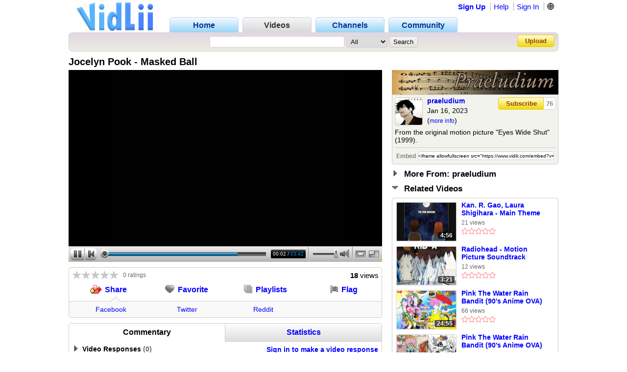

--- FILE ---
content_type: text/javascript; charset=utf-8
request_url: https://www.vidlii.com/assets/EmbedReportForm-E3_hwOwa.js
body_size: 33
content:
import{A as p,g as e,r as c,i as m,c as u,aC as d,n as l,p as g,t as r}from"./index-cDMGBl-E.js";const b={};var h=r("<h1>Missing ?type"),y=r("<h1>Missing ?subjectString or ?subjectInt"),f=r("<style>"),I=r("<div>");const N=()=>{const[t]=p(),a=parseInt(t.type??"");if(isNaN(a))return e(h);const o=t.wrapInBox==="1";let s;{const n=t.subjectString??"",i=parseInt(t.subjectInt??"");if(n===""&&isNaN(i))return e(y);n===""?s=i:s=n}return[(()=>{var n=e(f);return c(n,"innerHTML",`
				body {
					background: none;
					padding: 0;
					margin: 0;
					min-width: inherit;
				}
				#root, .wrapper {
					background: none;
					padding: 0;
					margin: 0;
					width: 100%;
					height: 100%;
					min-width: inherit;
				}
			`),n})(),(()=>{var n=e(I);return m(n,u(d,{type:a,subject:s,wrapInBox:o})),l(()=>g(n,b.container)),n})()]};export{N as default};
